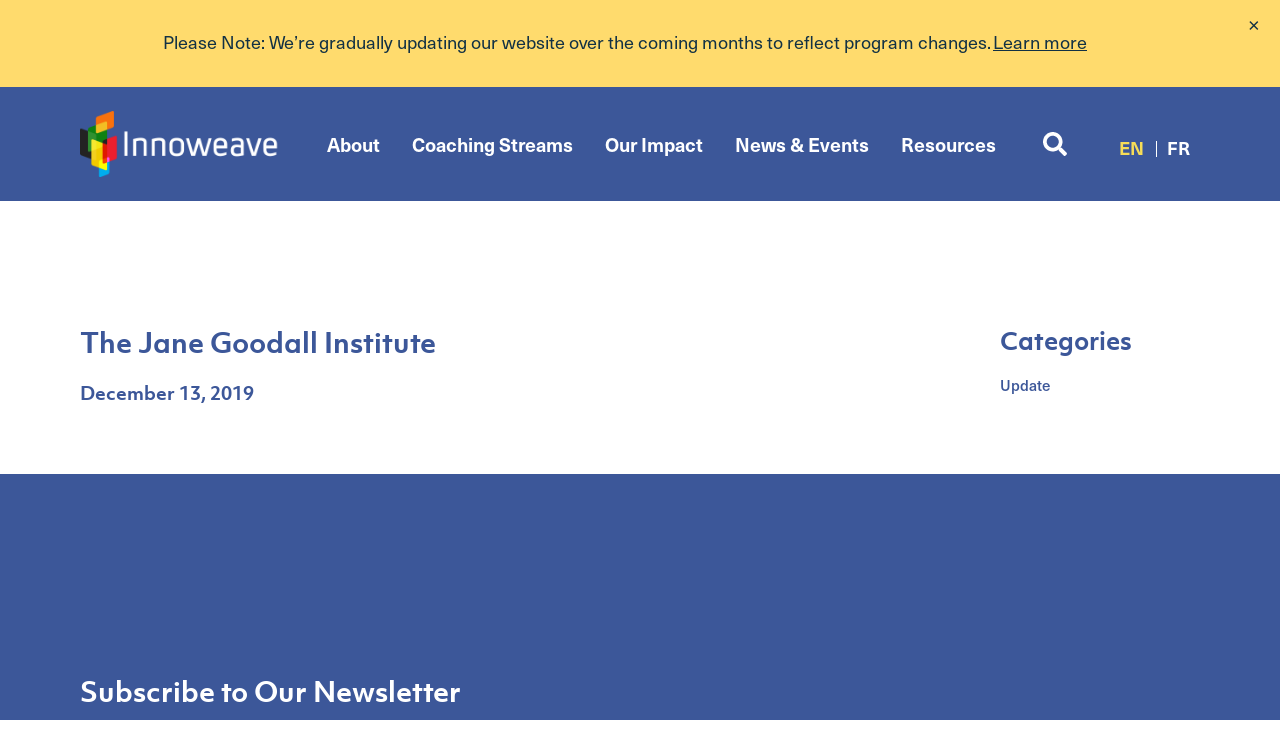

--- FILE ---
content_type: text/html; charset=UTF-8
request_url: https://innoweave.ca/map/the-jane-goodall-institute/
body_size: 8544
content:
<!DOCTYPE HTML>
<html lang="en-CA" id="html">

<head>
    <meta http-equiv="Content-Type" content="text/html; charset=UTF-8" />
    <meta name="viewport" content="initial-scale=1.0, width=device-width" />

    <!-- - - - - - - - - - - - - - - - - - - - - - - - - - - - - - - - - - - - - -->
    <meta name="web-author" content="Manoverboard Inc. - http://www.manoverboard.com" />
    <meta name="author" content="Innoweave" />
    <!-- - - - - - - - - - - - - - - - - - - - - - - - - - - - - - - - - - - - - -->

    <!--[if lt IE 9]><script src="https://innoweave.ca/wp-content/themes/innoweave%202/js/html5shiv.js"></script><![endif]-->

    <!-- css -->
    <link rel="stylesheet" type="text/css" href="https://innoweave.ca/wp-content/themes/innoweave%202/_initialize.css" media="screen" />
    <link rel="stylesheet" type="text/css" href="https://innoweave.ca/wp-content/themes/innoweave%202/style.css?v=1.3335" media="screen" />

    <!-- typekit/google fonts -->
	<link rel="stylesheet" href="https://use.typekit.net/vom4hkv.css">

    <!-- favicons -->
    <link rel="apple-touch-icon" sizes="180x180" href="https://innoweave.ca/wp-content/themes/innoweave%202/img/favicons/apple-touch-icon.png?v=2019">
    <link rel="icon" type="image/png" sizes="32x32" href="https://innoweave.ca/wp-content/themes/innoweave%202/img/favicons/favicon-32x32.png?v=2019">
    <link rel="icon" type="image/png" sizes="16x16" href="https://innoweave.ca/wp-content/themes/innoweave%202/img/favicons/favicon-16x16.png?v=2019">
    <link rel="manifest" href="https://innoweave.ca/wp-content/themes/innoweave%202/img/favicons/site.webmanifest?v=2019">
    <link rel="mask-icon" href="https://innoweave.ca/wp-content/themes/innoweave%202/img/favicons/safari-pinned-tab.svg?v=2019" color="#5bbad5">
    <link rel="shortcut icon" href="https://innoweave.ca/wp-content/themes/innoweave%202/img/favicons/favicon.ico?v=2019">
    <meta name="apple-mobile-web-app-title" content="Innoweave">
    <meta name="application-name" content="Innoweave">
    <meta name="msapplication-TileColor" content="#0570ae">
    <meta name="msapplication-config" content="https://innoweave.ca/wp-content/themes/innoweave%202/img/favicons/browserconfig.xml?v=2019">
    <meta name="theme-color" content="#ffffff">

    <!-- Note: Put the Google Analytics script in the footer. If it's put in the header, it delays page load times. It also counts it is a page view even if the whole page never loaded. -->

    <script src="https://kit.fontawesome.com/591bfbe704.js"></script>

    <!-- wp_head -->
    <meta name='robots' content='index, follow, max-image-preview:large, max-snippet:-1, max-video-preview:-1' />
	<style>img:is([sizes="auto" i], [sizes^="auto," i]) { contain-intrinsic-size: 3000px 1500px }</style>
	<link rel="alternate" href="https://innoweave.ca/map/the-jane-goodall-institute/" hreflang="en" />
<link rel="alternate" href="https://innoweave.ca/fr/map/the-jane-goodall-institute/" hreflang="fr" />

	<!-- This site is optimized with the Yoast SEO plugin v26.8 - https://yoast.com/product/yoast-seo-wordpress/ -->
	<title>The Jane Goodall Institute - Innoweave</title>
	<link rel="canonical" href="https://innoweave.ca/map/the-jane-goodall-institute/" />
	<meta property="og:locale" content="en_US" />
	<meta property="og:locale:alternate" content="fr_CA" />
	<meta property="og:type" content="article" />
	<meta property="og:title" content="The Jane Goodall Institute - Innoweave" />
	<meta property="og:url" content="https://innoweave.ca/map/the-jane-goodall-institute/" />
	<meta property="og:site_name" content="Innoweave" />
	<meta property="article:publisher" content="https://www.facebook.com/Innoweave/" />
	<meta name="twitter:card" content="summary_large_image" />
	<meta name="twitter:site" content="@Innoweave" />
	<script type="application/ld+json" class="yoast-schema-graph">{"@context":"https://schema.org","@graph":[{"@type":"WebPage","@id":"https://innoweave.ca/map/the-jane-goodall-institute/","url":"https://innoweave.ca/map/the-jane-goodall-institute/","name":"The Jane Goodall Institute - Innoweave","isPartOf":{"@id":"https://innoweave.ca/#website"},"datePublished":"2019-12-13T16:36:43+00:00","breadcrumb":{"@id":"https://innoweave.ca/map/the-jane-goodall-institute/#breadcrumb"},"inLanguage":"en-CA","potentialAction":[{"@type":"ReadAction","target":["https://innoweave.ca/map/the-jane-goodall-institute/"]}]},{"@type":"BreadcrumbList","@id":"https://innoweave.ca/map/the-jane-goodall-institute/#breadcrumb","itemListElement":[{"@type":"ListItem","position":1,"name":"Home","item":"https://innoweave.ca/"},{"@type":"ListItem","position":2,"name":"Organization","item":"https://innoweave.ca/map/"},{"@type":"ListItem","position":3,"name":"The Jane Goodall Institute"}]},{"@type":"WebSite","@id":"https://innoweave.ca/#website","url":"https://innoweave.ca/","name":"Innoweave","description":"Just another WordPress site","potentialAction":[{"@type":"SearchAction","target":{"@type":"EntryPoint","urlTemplate":"https://innoweave.ca/?s={search_term_string}"},"query-input":{"@type":"PropertyValueSpecification","valueRequired":true,"valueName":"search_term_string"}}],"inLanguage":"en-CA"}]}</script>
	<!-- / Yoast SEO plugin. -->


<link rel='dns-prefetch' href='//cdnjs.cloudflare.com' />
<link rel='dns-prefetch' href='//cdn.jsdelivr.net' />
<link rel='dns-prefetch' href='//ajax.googleapis.com' />
<link rel="alternate" type="application/rss+xml" title="Innoweave &raquo; The Jane Goodall Institute Comments Feed" href="https://innoweave.ca/map/the-jane-goodall-institute/feed/" />
<script type="text/javascript">
/* <![CDATA[ */
window._wpemojiSettings = {"baseUrl":"https:\/\/s.w.org\/images\/core\/emoji\/16.0.1\/72x72\/","ext":".png","svgUrl":"https:\/\/s.w.org\/images\/core\/emoji\/16.0.1\/svg\/","svgExt":".svg","source":{"concatemoji":"https:\/\/innoweave.ca\/wp-includes\/js\/wp-emoji-release.min.js?ver=6.8.3"}};
/*! This file is auto-generated */
!function(s,n){var o,i,e;function c(e){try{var t={supportTests:e,timestamp:(new Date).valueOf()};sessionStorage.setItem(o,JSON.stringify(t))}catch(e){}}function p(e,t,n){e.clearRect(0,0,e.canvas.width,e.canvas.height),e.fillText(t,0,0);var t=new Uint32Array(e.getImageData(0,0,e.canvas.width,e.canvas.height).data),a=(e.clearRect(0,0,e.canvas.width,e.canvas.height),e.fillText(n,0,0),new Uint32Array(e.getImageData(0,0,e.canvas.width,e.canvas.height).data));return t.every(function(e,t){return e===a[t]})}function u(e,t){e.clearRect(0,0,e.canvas.width,e.canvas.height),e.fillText(t,0,0);for(var n=e.getImageData(16,16,1,1),a=0;a<n.data.length;a++)if(0!==n.data[a])return!1;return!0}function f(e,t,n,a){switch(t){case"flag":return n(e,"\ud83c\udff3\ufe0f\u200d\u26a7\ufe0f","\ud83c\udff3\ufe0f\u200b\u26a7\ufe0f")?!1:!n(e,"\ud83c\udde8\ud83c\uddf6","\ud83c\udde8\u200b\ud83c\uddf6")&&!n(e,"\ud83c\udff4\udb40\udc67\udb40\udc62\udb40\udc65\udb40\udc6e\udb40\udc67\udb40\udc7f","\ud83c\udff4\u200b\udb40\udc67\u200b\udb40\udc62\u200b\udb40\udc65\u200b\udb40\udc6e\u200b\udb40\udc67\u200b\udb40\udc7f");case"emoji":return!a(e,"\ud83e\udedf")}return!1}function g(e,t,n,a){var r="undefined"!=typeof WorkerGlobalScope&&self instanceof WorkerGlobalScope?new OffscreenCanvas(300,150):s.createElement("canvas"),o=r.getContext("2d",{willReadFrequently:!0}),i=(o.textBaseline="top",o.font="600 32px Arial",{});return e.forEach(function(e){i[e]=t(o,e,n,a)}),i}function t(e){var t=s.createElement("script");t.src=e,t.defer=!0,s.head.appendChild(t)}"undefined"!=typeof Promise&&(o="wpEmojiSettingsSupports",i=["flag","emoji"],n.supports={everything:!0,everythingExceptFlag:!0},e=new Promise(function(e){s.addEventListener("DOMContentLoaded",e,{once:!0})}),new Promise(function(t){var n=function(){try{var e=JSON.parse(sessionStorage.getItem(o));if("object"==typeof e&&"number"==typeof e.timestamp&&(new Date).valueOf()<e.timestamp+604800&&"object"==typeof e.supportTests)return e.supportTests}catch(e){}return null}();if(!n){if("undefined"!=typeof Worker&&"undefined"!=typeof OffscreenCanvas&&"undefined"!=typeof URL&&URL.createObjectURL&&"undefined"!=typeof Blob)try{var e="postMessage("+g.toString()+"("+[JSON.stringify(i),f.toString(),p.toString(),u.toString()].join(",")+"));",a=new Blob([e],{type:"text/javascript"}),r=new Worker(URL.createObjectURL(a),{name:"wpTestEmojiSupports"});return void(r.onmessage=function(e){c(n=e.data),r.terminate(),t(n)})}catch(e){}c(n=g(i,f,p,u))}t(n)}).then(function(e){for(var t in e)n.supports[t]=e[t],n.supports.everything=n.supports.everything&&n.supports[t],"flag"!==t&&(n.supports.everythingExceptFlag=n.supports.everythingExceptFlag&&n.supports[t]);n.supports.everythingExceptFlag=n.supports.everythingExceptFlag&&!n.supports.flag,n.DOMReady=!1,n.readyCallback=function(){n.DOMReady=!0}}).then(function(){return e}).then(function(){var e;n.supports.everything||(n.readyCallback(),(e=n.source||{}).concatemoji?t(e.concatemoji):e.wpemoji&&e.twemoji&&(t(e.twemoji),t(e.wpemoji)))}))}((window,document),window._wpemojiSettings);
/* ]]> */
</script>
<style id='wp-emoji-styles-inline-css' type='text/css'>

	img.wp-smiley, img.emoji {
		display: inline !important;
		border: none !important;
		box-shadow: none !important;
		height: 1em !important;
		width: 1em !important;
		margin: 0 0.07em !important;
		vertical-align: -0.1em !important;
		background: none !important;
		padding: 0 !important;
	}
</style>
<link rel='stylesheet' id='contact-form-7-css' href='https://innoweave.ca/wp-content/plugins/contact-form-7/includes/css/styles.css?ver=6.1.4' type='text/css' media='all' />
<link rel='stylesheet' id='search-filter-plugin-styles-css' href='https://innoweave.ca/wp-content/plugins/search-filter-pro/public/assets/css/search-filter.min.css?ver=2.5.19' type='text/css' media='all' />
<link rel='stylesheet' id='lity-style-css' href='https://innoweave.ca/wp-content/themes/innoweave%202/js/lity.css?ver=6.8.3' type='text/css' media='all' />
<link rel='stylesheet' id='slick-style-css' href='//cdn.jsdelivr.net/npm/slick-carousel@1.8.1/slick/slick.css?ver=6.8.3' type='text/css' media='all' />
<link rel='stylesheet' id='slick-theme-css' href='https://innoweave.ca/wp-content/themes/innoweave%202/js/slick-theme.css?ver=6.8.3' type='text/css' media='all' />
<link rel='stylesheet' id='aos-style-css' href='https://innoweave.ca/wp-content/themes/innoweave%202/js/aos.css?ver=6.8.3' type='text/css' media='all' />
<link rel='stylesheet' id='arve-css' href='https://innoweave.ca/wp-content/plugins/advanced-responsive-video-embedder/build/main.css?ver=10.8.2' type='text/css' media='all' />
<script type="text/javascript" src="https://code.jquery.com/jquery-3.3.1.min.js?ver=3.3.1" id="jquery-core-js"></script>
<script type="text/javascript" src="https://code.jquery.com/jquery-migrate-3.0.1.min.js?ver=3.0.1" id="jquery-migrate-js"></script>
<script type="text/javascript" id="search-filter-plugin-build-js-extra">
/* <![CDATA[ */
var SF_LDATA = {"ajax_url":"https:\/\/innoweave.ca\/wp-admin\/admin-ajax.php","home_url":"https:\/\/innoweave.ca\/","extensions":[]};
/* ]]> */
</script>
<script type="text/javascript" src="https://innoweave.ca/wp-content/plugins/search-filter-pro/public/assets/js/search-filter-build.min.js?ver=2.5.19" id="search-filter-plugin-build-js"></script>
<script type="text/javascript" src="https://innoweave.ca/wp-content/plugins/search-filter-pro/public/assets/js/chosen.jquery.min.js?ver=2.5.19" id="search-filter-plugin-chosen-js"></script>
<script type="text/javascript" src="https://cdnjs.cloudflare.com/ajax/libs/ScrollMagic/2.0.6/ScrollMagic.js?ver=1" id="scrollmagic-js"></script>
<script type="text/javascript" src="//cdn.jsdelivr.net/npm/slick-carousel@1.8.1/slick/slick.min.js?ver=1" id="slick-js"></script>
<script type="text/javascript" src="https://innoweave.ca/wp-content/themes/innoweave%202/js/lity.js?ver=1" id="lity-js"></script>
<script type="text/javascript" src="https://cdnjs.cloudflare.com/ajax/libs/jspdf/1.5.0/jspdf.min.js?ver=1" id="jspdf-js"></script>
<script type="text/javascript" src="https://innoweave.ca/wp-content/themes/innoweave%202/js/aos.js?ver=1" id="aos-js"></script>
<script type="text/javascript" src="https://innoweave.ca/wp-content/themes/innoweave%202/js/myscripts.js?ver=1" id="myscripts-js"></script>
<script type="text/javascript" src="https://innoweave.ca/wp-content/themes/innoweave%202/js/jquery.animateNumber.min.js?ver=1" id="animatenumbers-js"></script>
<script type="text/javascript" src="https://ajax.googleapis.com/ajax/libs/jqueryui/1.12.1/jquery-ui.min.js?ver=1" id="jquery-ui-js"></script>
<script type="text/javascript" src="https://innoweave.ca/wp-content/themes/innoweave%202/js/markerclusterer.js?ver=1" id="cluster-js"></script>
<link rel="https://api.w.org/" href="https://innoweave.ca/wp-json/" /><link rel="EditURI" type="application/rsd+xml" title="RSD" href="https://innoweave.ca/xmlrpc.php?rsd" />
<link rel='shortlink' href='https://innoweave.ca/?p=5396' />
<link rel="alternate" title="oEmbed (JSON)" type="application/json+oembed" href="https://innoweave.ca/wp-json/oembed/1.0/embed?url=https%3A%2F%2Finnoweave.ca%2Fmap%2Fthe-jane-goodall-institute%2F" />
<link rel="alternate" title="oEmbed (XML)" type="text/xml+oembed" href="https://innoweave.ca/wp-json/oembed/1.0/embed?url=https%3A%2F%2Finnoweave.ca%2Fmap%2Fthe-jane-goodall-institute%2F&#038;format=xml" />
			<!-- DO NOT COPY THIS SNIPPET! Start of Page Analytics Tracking for HubSpot WordPress plugin v11.3.37-->
			<script class="hsq-set-content-id" data-content-id="blog-post">
				var _hsq = _hsq || [];
				_hsq.push(["setContentType", "blog-post"]);
			</script>
			<!-- DO NOT COPY THIS SNIPPET! End of Page Analytics Tracking for HubSpot WordPress plugin -->
			    <!-- end wp_head -->

    <!-- section colors -->
        <style>
        #header,
        .search-form-container,
        .pageHeaderSecondary,
        #footer {
            background-color: rgb(60,87,153);
        }
        .headerText {
            background-color: rgba(60,87,153,0.9);
        }
        .sub-menu {
            background: rgba(60,87,153,0.5);
        }
        #mc-embedded-subscribe-form #submit:hover {
            -webkit-text-fill-color: rgb(60,87,153) !important;
        }
        @media screen and (max-width: 1200px) {
            .sub-menu {
                background: rgb(60,87,153);
            }
        }
    </style>

</head>

    <!-- Incoming game. -->
            <body class="wp-singular organization-template-default single single-organization postid-5396 wp-theme-innoweave2 english" >  
    
        <!-- - - - - - - - - - - - - - - - - - - - - - - - - - -->
    <!-- - - - - - - - - - - - - - - - - notification bar  -->
    <!-- - - - - - - - - - - - - - - - - - - - - - - - - - -->
    <style>
        #notificationBar {
            background-color: #ffdb6d;
            position: relative;
            padding: 30px 20px 34px 20px;
            text-align: center;
                        display: none;
                    }
        #notificationBar .notif-content {
            display: inline-block;
        }
        #notificationBar .notif-content a,
        #notificationBar .notif-content p {
            display: inline;
            font-size: 180%;
            line-height: 1.3;
            color: #123144;
        }
        #notificationClose {
            display: inline-block;
            background-color: transparent !important;
            border: none !important;
            color: #123144;
            position: absolute;
            right: 20px;
            font-size: 200%;
            line-height: .5;
            padding: 10px;
            margin-top: -10px;
            cursor: pointer;
        }
        #notificationBar *:focus {
            outline: 1px dotted #123144;
        }
        #notificationBar.closed {
            display: none !important;
        }
    </style>
    <div id="notificationBar">
        <div class="notif-content">
            <p>Please Note: We’re gradually updating our website over the coming months to reflect program changes.</p>
            <a href="https://innoweave.ca/strengthening-support-for-changemakers-whats-next-for-innoweave/">Learn more</a>
        </div>
        <script>
            // if user has scrolled, stick the header back up
            $(document).scroll(function() {
                var value=$(document).scrollTop();

                if ( value <= 5 ) {
                    $('#notificationBar').removeClass('closed');
                } else if ( value > 5 ) { 
                    $('#notificationBar').addClass('closed');
                    return;
                }
            });
        </script>
                    <script>
                $(document).ready(function(){
                    if(getCookie("hideNotification") != "true") {
                        $("#notificationBar").fadeIn();
                    }
                });
                
                function setCookieAndHideDiv() {
                    setCookie('hideNotification','true',1);
                    $("#notificationBar").fadeOut();
                }
                
                function getCookie(cname) {
                    var name = cname + "=";
                    var ca = document.cookie.split(';');
                    for(var i=0; i<ca.length; i++) {
                        var c = ca[i];
                        while (c.charAt(0)==' ') c = c.substring(1);
                        if (c.indexOf(name) == 0) return c.substring(name.length,c.length);
                    }
                    return "";
                } 
                
                function setCookie(cname, cvalue, exdays) {
                    var d = new Date();
                    d.setTime(d.getTime() + (exdays*24*60*60*1000));
                    var expires = "expires="+d.toUTCString();
                    document.cookie = cname + "=" + cvalue + "; " + expires;
                } 
            </script>
            <button aria-label="Close" id="notificationClose" onclick="setCookieAndHideDiv()">&times;</button>
            </div> 
    <!-- - - - - - - - - - - - - - - - - - - - - - - - - - -->
    <!-- - - - - - - - - - - - - - notification bar  - END -->
    <!-- - - - - - - - - - - - - - - - - - - - - - - - - - -->
    
    <!-- - - - - - - - - - - - - - - - - - - - - - - - - - -->
    <!-- - - - - - - - - - - - - - - - - - - - - - header  -->
    <!-- - - - - - - - - - - - - - - - - - - - - - - - - - -->

    <header id="header" class="wo desktop">
        <div class="inner">
            <a href="#skip-navigation" class="hidden">
                Skip Navigation            </a>

            <a class="headerLogo" href="https://innoweave.ca">
                <img src="https://innoweave.ca/wp-content/themes/innoweave%202/img/innoweave-logo.png" alt="Home">
            </a>
            <div id="navContainer">
                <nav  id="navMain">
                    <ul id="menu-main-menu" class="menu"><li id="menu-item-30" class="mo-blue-bg menu-item menu-item-type-post_type menu-item-object-page menu-item-has-children menu-item-30"><a href="https://innoweave.ca/about/">About</a>
<ul class="sub-menu">
	<li id="menu-item-32" class="menu-item menu-item-type-post_type menu-item-object-page menu-item-32"><a href="https://innoweave.ca/about/team/">Team</a></li>
</ul>
</li>
<li id="menu-item-35" class="mo-green-bg menu-item menu-item-type-post_type menu-item-object-page menu-item-has-children menu-item-35"><a href="https://innoweave.ca/coaching-streams/">Coaching Streams</a>
<ul class="sub-menu">
	<li id="menu-item-155" class="menu-item menu-item-type-post_type menu-item-object-page menu-item-has-children menu-item-155"><a href="https://innoweave.ca/coaching-streams/clarify-and-align/">Clarify and Align</a>
	<ul class="sub-menu">
		<li id="menu-item-545" class="menu-item menu-item-type-post_type menu-item-object-stream menu-item-545"><a href="https://innoweave.ca/streams/impact-and-strategic-clarity/">Impact and Strategic Clarity</a></li>
		<li id="menu-item-540" class="menu-item menu-item-type-post_type menu-item-object-stream menu-item-540"><a href="https://innoweave.ca/streams/collective-impact/">Collective Impact</a></li>
	</ul>
</li>
	<li id="menu-item-154" class="menu-item menu-item-type-post_type menu-item-object-page menu-item-has-children menu-item-154"><a href="https://innoweave.ca/coaching-streams/grow-your-impact/">Grow Your Impact</a>
	<ul class="sub-menu">
		<li id="menu-item-547" class="menu-item menu-item-type-post_type menu-item-object-stream menu-item-547"><a href="https://innoweave.ca/streams/scaling-impact/">Scaling Impact</a></li>
		<li id="menu-item-548" class="menu-item menu-item-type-post_type menu-item-object-stream menu-item-548"><a href="https://innoweave.ca/streams/social-enterprise/">Social Enterprise</a></li>
	</ul>
</li>
	<li id="menu-item-153" class="menu-item menu-item-type-post_type menu-item-object-page menu-item-has-children menu-item-153"><a href="https://innoweave.ca/coaching-streams/learn-and-adapt/">Learn and Adapt</a>
	<ul class="sub-menu">
		<li id="menu-item-543" class="menu-item menu-item-type-post_type menu-item-object-stream menu-item-543"><a href="https://innoweave.ca/streams/developmental-evaluation/">Developmental Evaluation</a></li>
		<li id="menu-item-546" class="menu-item menu-item-type-post_type menu-item-object-stream menu-item-546"><a href="https://innoweave.ca/streams/impact-measurement/">Impact Measurement</a></li>
	</ul>
</li>
	<li id="menu-item-507" class="menu-item menu-item-type-post_type menu-item-object-page menu-item-507"><a href="https://innoweave.ca/coaching-streams/our-coaches/">Our Coaches</a></li>
	<li id="menu-item-37" class="menu-item menu-item-type-post_type menu-item-object-page menu-item-37"><a href="https://innoweave.ca/coaching-streams/apply-for-support/">Apply for Support</a></li>
	<li id="menu-item-564" class="menu-item menu-item-type-post_type menu-item-object-page menu-item-564"><a href="https://innoweave.ca/coaching-streams/become-a-coach/">Become a Coach</a></li>
</ul>
</li>
<li id="menu-item-4304" class="menu-item menu-item-type-post_type menu-item-object-page menu-item-4304"><a href="https://innoweave.ca/our-impact/">Our Impact</a></li>
<li id="menu-item-40" class="mo-indigo-bg menu-item menu-item-type-post_type menu-item-object-page current_page_parent menu-item-has-children menu-item-40"><a href="https://innoweave.ca/news-events/">News &#038; Events</a>
<ul class="sub-menu">
	<li id="menu-item-2289" class="menu-item menu-item-type-taxonomy menu-item-object-category menu-item-2289"><a href="https://innoweave.ca/category/news/">News</a></li>
	<li id="menu-item-5910" class="menu-item menu-item-type-post_type menu-item-object-page menu-item-5910"><a href="https://innoweave.ca/news-events/events/">Events</a></li>
	<li id="menu-item-1116" class="menu-item menu-item-type-taxonomy menu-item-object-category menu-item-1116"><a href="https://innoweave.ca/category/stories/">Stories</a></li>
</ul>
</li>
<li id="menu-item-42" class="mo-orange-bg menu-item menu-item-type-post_type menu-item-object-page menu-item-42"><a href="https://innoweave.ca/resources/">Resources</a></li>
</ul>                </nav>
            </div>

            <div>
                <button aria-hidden="true" type="button" id="toggleSearch"><span class="fas fa-search"></span><span class="hidden">Toggle Search</span></button>

                                <ul id="languages">
                    	<li class="lang-item lang-item-3 lang-item-en current-lang lang-item-first"><a  lang="en-CA" hreflang="en-CA" href="https://innoweave.ca/map/the-jane-goodall-institute/">en</a></li>
	<li class="lang-item lang-item-48 lang-item-fr"><a  lang="fr-CA" hreflang="fr-CA" href="https://innoweave.ca/fr/map/the-jane-goodall-institute/">fr</a></li>
                </ul>
                
                <button aria-hidden="true" type="button" id="toggleNav"><span class="hidden">Menu</span><span class="fas fa-bars"></span></button>
            </div>
        </div>

        <div class="search-form-container hide-search">
            <form method="get" id="searchform" action="https://innoweave.ca/">
    <div class="search-bar-wrapper">
        <label class="hidden" for="s">Search for:</label>
        <div class="text-box-wrapper">
            <button type="button" id="searchClose" onclick="closeSearch()">
                <span class="fas fa-times search-close"></span>
                <span class="hidden">Close</span>
            </button>
            <input type="text" value="" placeholder="Search and press enter..." name="s" id="s" />
        </div>
    </div>
</form>
        </div>
    </header>

    <div id="skip-navigation"></div>


        <!-- - - - - - - - - - - - - - - - - - - - - - - - - - -->
    <!-- - - - - - - - - - - - - - - - - -- - single post  -->
    <!-- - - - - - - - - - - - - - - - - - - - - - - - - - -->
    <article class="single-post sType wo pv cf">
        <div class="inner">

        <div class="content">
        
        
                
                    <h1>
                        The Jane Goodall Institute                    </h1>
                    <p class="date">
                        December 13, 2019                    </p>

                

                
                            </div>

                            <nav class="sidebar">

    
    <h2>
                 Categories
          
    </h2>

            <ul class="tags">
            <li><a href="https://innoweave.ca/tag/update/"title="View all posts in Update" >Update </a></li>        </ul>
    
</nav>            
            
        </div>
    </article>

    








       

 
    <script>
    function setSidebarHeight() {
        $contentHeight = $(".content").height();
        $sidebarHeight = $(".sidebar").height();
        if ($sidebarHeight > $contentHeight) {
            $(".content").height($sidebarHeight);
        }
    }
    setSidebarHeight();

    window.onresize = function() {
        setSidebarHeight();
    }
    </script>




    <!-- - - - - - - - - - - - - - - - - - - - - end page type check  -->

    <footer id="footer" class="footer wo pv cf">
        <div class="inner cf">
            <div id="subscribeFormWrap">
                <p>
                    Subscribe to Our Newsletter                </p>

                <!-- Begin HubSpot Signup Form -->
 
            
                <form action="https://app.cyberimpact.com/clients/56985/subscribe-forms/ED44D1AE-0A4E-4907-98DF-C343675794A2" target="_blank">
                    <div>
                        <input id="submit" type="submit" value="SUBSCRIBE">
                    </div>
                </form>      
      
             





                <!--End mc_embed_signup-->

                <ul id="social">
                                            <li id="twitter"><a href="https://twitter.com/Innoweave"><img src="https://innoweave.ca/wp-content/themes/innoweave%202/img/twitter.svg" alt="twitter" /></a></li>
                                                                <li id="facebook"><a href="https://www.facebook.com/Innoweave"><img src="https://innoweave.ca/wp-content/themes/innoweave%202/img/facebook.svg" alt="facebook" /></a></li>
                                        
                </ul>

            </div>

            <small id="tagline">Practical tools for social innovation.</small>

            
            <small id="copyright">&copy; Copyright 2026 Innoweave | 
            
                                         
            
            
            
            
                        <a href="https://innoweave.ca/privacy-policy/">Privacy&nbsp;Policy</a>
            </small>
            
            <a class="footerLogo" href="https://innoweave.ca">
                <img src="https://staging.innoweave.ca/wp-content/uploads/2025/07/IW-project-of-MW_for-footer.png" alt="homepage logo" />
            </a>
        </div>
    </footer>

    <!-- - - - - - - - - - - - - - - - - - - - - end index  -->

    <!-- Game over. -->

    <!-- wp_footer -->
<script type="speculationrules">
{"prefetch":[{"source":"document","where":{"and":[{"href_matches":"\/*"},{"not":{"href_matches":["\/wp-*.php","\/wp-admin\/*","\/wp-content\/uploads\/*","\/wp-content\/*","\/wp-content\/plugins\/*","\/wp-content\/themes\/innoweave%202\/*","\/*\\?(.+)"]}},{"not":{"selector_matches":"a[rel~=\"nofollow\"]"}},{"not":{"selector_matches":".no-prefetch, .no-prefetch a"}}]},"eagerness":"conservative"}]}
</script>
<script type="text/javascript" src="https://innoweave.ca/wp-includes/js/dist/hooks.min.js?ver=4d63a3d491d11ffd8ac6" id="wp-hooks-js"></script>
<script type="text/javascript" src="https://innoweave.ca/wp-includes/js/dist/i18n.min.js?ver=5e580eb46a90c2b997e6" id="wp-i18n-js"></script>
<script type="text/javascript" id="wp-i18n-js-after">
/* <![CDATA[ */
wp.i18n.setLocaleData( { 'text direction\u0004ltr': [ 'ltr' ] } );
/* ]]> */
</script>
<script type="text/javascript" src="https://innoweave.ca/wp-content/plugins/contact-form-7/includes/swv/js/index.js?ver=6.1.4" id="swv-js"></script>
<script type="text/javascript" id="contact-form-7-js-before">
/* <![CDATA[ */
var wpcf7 = {
    "api": {
        "root": "https:\/\/innoweave.ca\/wp-json\/",
        "namespace": "contact-form-7\/v1"
    },
    "cached": 1
};
/* ]]> */
</script>
<script type="text/javascript" src="https://innoweave.ca/wp-content/plugins/contact-form-7/includes/js/index.js?ver=6.1.4" id="contact-form-7-js"></script>
<script type="text/javascript" src="https://innoweave.ca/wp-includes/js/jquery/ui/core.min.js?ver=1.13.3" id="jquery-ui-core-js"></script>
<script type="text/javascript" src="https://innoweave.ca/wp-includes/js/jquery/ui/datepicker.min.js?ver=1.13.3" id="jquery-ui-datepicker-js"></script>
<script type="text/javascript" id="jquery-ui-datepicker-js-after">
/* <![CDATA[ */
jQuery(function(jQuery){jQuery.datepicker.setDefaults({"closeText":"Close","currentText":"Today","monthNames":["January","February","March","April","May","June","July","August","September","October","November","December"],"monthNamesShort":["Jan","Feb","Mar","Apr","May","Jun","Jul","Aug","Sep","Oct","Nov","Dec"],"nextText":"Next","prevText":"Previous","dayNames":["Sunday","Monday","Tuesday","Wednesday","Thursday","Friday","Saturday"],"dayNamesShort":["Sun","Mon","Tue","Wed","Thu","Fri","Sat"],"dayNamesMin":["S","M","T","W","T","F","S"],"dateFormat":"MM d, yy","firstDay":1,"isRTL":false});});
/* ]]> */
</script>
<script type="text/javascript">
(function() {
				var expirationDate = new Date();
				expirationDate.setTime( expirationDate.getTime() + 31536000 * 1000 );
				document.cookie = "pll_language=en; expires=" + expirationDate.toUTCString() + "; path=/; secure; SameSite=Lax";
			}());

</script>

<!-- google analytics -->
<script src="https://innoweave.ca/wp-content/themes/innoweave%202/js/tilt.jquery.js"></script> <!-- Load Tilt.js library -->
<script>


$(document).ready(function(){

    $(document).ready(function(){
    $( "a.scroll-link" ).click(function( event ) {
        event.preventDefault();
        $("html, body").animate({ scrollTop: $($(this).attr("href")).offset().top - 200 }, 1000, 'easeInOutCubic');
        $($(this).attr("href")).addClass('highlight');
        $($(this).attr("href")).click();

    });
});


/* 
    var hash = window.location.hash;
        $("html, body").animate({ scrollTop: $(hash).offset().top - 200 }, 1500, 'easeInOutCubic');
        $(hash).addClass('highlight');
        $(hash).click();
   */     
});


</script>
<script>(function(){function c(){var b=a.contentDocument||a.contentWindow.document;if(b){var d=b.createElement('script');d.innerHTML="window.__CF$cv$params={r:'9c4eda85b829be76',t:'MTc2OTU4NjE1MS4wMDAwMDA='};var a=document.createElement('script');a.nonce='';a.src='/cdn-cgi/challenge-platform/scripts/jsd/main.js';document.getElementsByTagName('head')[0].appendChild(a);";b.getElementsByTagName('head')[0].appendChild(d)}}if(document.body){var a=document.createElement('iframe');a.height=1;a.width=1;a.style.position='absolute';a.style.top=0;a.style.left=0;a.style.border='none';a.style.visibility='hidden';document.body.appendChild(a);if('loading'!==document.readyState)c();else if(window.addEventListener)document.addEventListener('DOMContentLoaded',c);else{var e=document.onreadystatechange||function(){};document.onreadystatechange=function(b){e(b);'loading'!==document.readyState&&(document.onreadystatechange=e,c())}}}})();</script></body>

</html>
